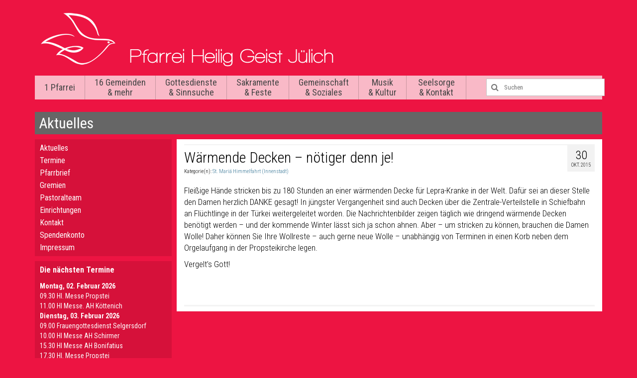

--- FILE ---
content_type: text/html; charset=UTF-8
request_url: https://www.heilig-geist-juelich.de/2015/waermende-decken-noetiger-denn-je/
body_size: 12995
content:
<!DOCTYPE html>
<!--[if lt IE 7]>      <html class="no-js lt-ie9 lt-ie8 lt-ie7" lang="de"> <![endif]-->
<!--[if IE 7]>         <html class="no-js lt-ie9 lt-ie8" lang="de"> <![endif]-->
<!--[if IE 8]>         <html class="no-js lt-ie9" lang="de"> <![endif]-->
<!--[if gt IE 8]><!--> <html class="no-js" lang="de"> <!--<![endif]-->
<head>
  <meta charset="utf-8">
    <title>Wärmende Decken – nötiger denn je! | Pfarrei Heilig Geist Jülich</title>
  <meta name="viewport" content="width=device-width, initial-scale=1.0">
  <link rel="shortcut icon" href="https://www.heilig-geist-juelich.de/wp-content/themes/hlgjuelich/favicon.ico" />
    <meta name='robots' content='max-image-preview:large' />
	<style>img:is([sizes="auto" i], [sizes^="auto," i]) { contain-intrinsic-size: 3000px 1500px }</style>
	<link rel='dns-prefetch' href='//fonts.googleapis.com' />
<link rel="alternate" type="application/rss+xml" title="Pfarrei Heilig Geist Jülich &raquo; Feed" href="https://www.heilig-geist-juelich.de/feed/" />
<link rel="alternate" type="application/rss+xml" title="Pfarrei Heilig Geist Jülich &raquo; Kommentar-Feed" href="https://www.heilig-geist-juelich.de/comments/feed/" />
<script type="text/javascript">
/* <![CDATA[ */
window._wpemojiSettings = {"baseUrl":"https:\/\/s.w.org\/images\/core\/emoji\/16.0.1\/72x72\/","ext":".png","svgUrl":"https:\/\/s.w.org\/images\/core\/emoji\/16.0.1\/svg\/","svgExt":".svg","source":{"concatemoji":"https:\/\/www.heilig-geist-juelich.de\/wp-includes\/js\/wp-emoji-release.min.js?ver=6.8.3"}};
/*! This file is auto-generated */
!function(s,n){var o,i,e;function c(e){try{var t={supportTests:e,timestamp:(new Date).valueOf()};sessionStorage.setItem(o,JSON.stringify(t))}catch(e){}}function p(e,t,n){e.clearRect(0,0,e.canvas.width,e.canvas.height),e.fillText(t,0,0);var t=new Uint32Array(e.getImageData(0,0,e.canvas.width,e.canvas.height).data),a=(e.clearRect(0,0,e.canvas.width,e.canvas.height),e.fillText(n,0,0),new Uint32Array(e.getImageData(0,0,e.canvas.width,e.canvas.height).data));return t.every(function(e,t){return e===a[t]})}function u(e,t){e.clearRect(0,0,e.canvas.width,e.canvas.height),e.fillText(t,0,0);for(var n=e.getImageData(16,16,1,1),a=0;a<n.data.length;a++)if(0!==n.data[a])return!1;return!0}function f(e,t,n,a){switch(t){case"flag":return n(e,"\ud83c\udff3\ufe0f\u200d\u26a7\ufe0f","\ud83c\udff3\ufe0f\u200b\u26a7\ufe0f")?!1:!n(e,"\ud83c\udde8\ud83c\uddf6","\ud83c\udde8\u200b\ud83c\uddf6")&&!n(e,"\ud83c\udff4\udb40\udc67\udb40\udc62\udb40\udc65\udb40\udc6e\udb40\udc67\udb40\udc7f","\ud83c\udff4\u200b\udb40\udc67\u200b\udb40\udc62\u200b\udb40\udc65\u200b\udb40\udc6e\u200b\udb40\udc67\u200b\udb40\udc7f");case"emoji":return!a(e,"\ud83e\udedf")}return!1}function g(e,t,n,a){var r="undefined"!=typeof WorkerGlobalScope&&self instanceof WorkerGlobalScope?new OffscreenCanvas(300,150):s.createElement("canvas"),o=r.getContext("2d",{willReadFrequently:!0}),i=(o.textBaseline="top",o.font="600 32px Arial",{});return e.forEach(function(e){i[e]=t(o,e,n,a)}),i}function t(e){var t=s.createElement("script");t.src=e,t.defer=!0,s.head.appendChild(t)}"undefined"!=typeof Promise&&(o="wpEmojiSettingsSupports",i=["flag","emoji"],n.supports={everything:!0,everythingExceptFlag:!0},e=new Promise(function(e){s.addEventListener("DOMContentLoaded",e,{once:!0})}),new Promise(function(t){var n=function(){try{var e=JSON.parse(sessionStorage.getItem(o));if("object"==typeof e&&"number"==typeof e.timestamp&&(new Date).valueOf()<e.timestamp+604800&&"object"==typeof e.supportTests)return e.supportTests}catch(e){}return null}();if(!n){if("undefined"!=typeof Worker&&"undefined"!=typeof OffscreenCanvas&&"undefined"!=typeof URL&&URL.createObjectURL&&"undefined"!=typeof Blob)try{var e="postMessage("+g.toString()+"("+[JSON.stringify(i),f.toString(),p.toString(),u.toString()].join(",")+"));",a=new Blob([e],{type:"text/javascript"}),r=new Worker(URL.createObjectURL(a),{name:"wpTestEmojiSupports"});return void(r.onmessage=function(e){c(n=e.data),r.terminate(),t(n)})}catch(e){}c(n=g(i,f,p,u))}t(n)}).then(function(e){for(var t in e)n.supports[t]=e[t],n.supports.everything=n.supports.everything&&n.supports[t],"flag"!==t&&(n.supports.everythingExceptFlag=n.supports.everythingExceptFlag&&n.supports[t]);n.supports.everythingExceptFlag=n.supports.everythingExceptFlag&&!n.supports.flag,n.DOMReady=!1,n.readyCallback=function(){n.DOMReady=!0}}).then(function(){return e}).then(function(){var e;n.supports.everything||(n.readyCallback(),(e=n.source||{}).concatemoji?t(e.concatemoji):e.wpemoji&&e.twemoji&&(t(e.twemoji),t(e.wpemoji)))}))}((window,document),window._wpemojiSettings);
/* ]]> */
</script>
<link rel='stylesheet' id='wp-publication-archive-frontend-css' href='https://www.heilig-geist-juelich.de/wp-content/plugins/wp-publication-archive/includes/front-end.css?ver=3' type='text/css' media='all' />
<style id='wp-emoji-styles-inline-css' type='text/css'>

	img.wp-smiley, img.emoji {
		display: inline !important;
		border: none !important;
		box-shadow: none !important;
		height: 1em !important;
		width: 1em !important;
		margin: 0 0.07em !important;
		vertical-align: -0.1em !important;
		background: none !important;
		padding: 0 !important;
	}
</style>
<link rel='stylesheet' id='wp-block-library-css' href='https://www.heilig-geist-juelich.de/wp-includes/css/dist/block-library/style.min.css?ver=6.8.3' type='text/css' media='all' />
<style id='classic-theme-styles-inline-css' type='text/css'>
/*! This file is auto-generated */
.wp-block-button__link{color:#fff;background-color:#32373c;border-radius:9999px;box-shadow:none;text-decoration:none;padding:calc(.667em + 2px) calc(1.333em + 2px);font-size:1.125em}.wp-block-file__button{background:#32373c;color:#fff;text-decoration:none}
</style>
<style id='global-styles-inline-css' type='text/css'>
:root{--wp--preset--aspect-ratio--square: 1;--wp--preset--aspect-ratio--4-3: 4/3;--wp--preset--aspect-ratio--3-4: 3/4;--wp--preset--aspect-ratio--3-2: 3/2;--wp--preset--aspect-ratio--2-3: 2/3;--wp--preset--aspect-ratio--16-9: 16/9;--wp--preset--aspect-ratio--9-16: 9/16;--wp--preset--color--black: #000000;--wp--preset--color--cyan-bluish-gray: #abb8c3;--wp--preset--color--white: #ffffff;--wp--preset--color--pale-pink: #f78da7;--wp--preset--color--vivid-red: #cf2e2e;--wp--preset--color--luminous-vivid-orange: #ff6900;--wp--preset--color--luminous-vivid-amber: #fcb900;--wp--preset--color--light-green-cyan: #7bdcb5;--wp--preset--color--vivid-green-cyan: #00d084;--wp--preset--color--pale-cyan-blue: #8ed1fc;--wp--preset--color--vivid-cyan-blue: #0693e3;--wp--preset--color--vivid-purple: #9b51e0;--wp--preset--gradient--vivid-cyan-blue-to-vivid-purple: linear-gradient(135deg,rgba(6,147,227,1) 0%,rgb(155,81,224) 100%);--wp--preset--gradient--light-green-cyan-to-vivid-green-cyan: linear-gradient(135deg,rgb(122,220,180) 0%,rgb(0,208,130) 100%);--wp--preset--gradient--luminous-vivid-amber-to-luminous-vivid-orange: linear-gradient(135deg,rgba(252,185,0,1) 0%,rgba(255,105,0,1) 100%);--wp--preset--gradient--luminous-vivid-orange-to-vivid-red: linear-gradient(135deg,rgba(255,105,0,1) 0%,rgb(207,46,46) 100%);--wp--preset--gradient--very-light-gray-to-cyan-bluish-gray: linear-gradient(135deg,rgb(238,238,238) 0%,rgb(169,184,195) 100%);--wp--preset--gradient--cool-to-warm-spectrum: linear-gradient(135deg,rgb(74,234,220) 0%,rgb(151,120,209) 20%,rgb(207,42,186) 40%,rgb(238,44,130) 60%,rgb(251,105,98) 80%,rgb(254,248,76) 100%);--wp--preset--gradient--blush-light-purple: linear-gradient(135deg,rgb(255,206,236) 0%,rgb(152,150,240) 100%);--wp--preset--gradient--blush-bordeaux: linear-gradient(135deg,rgb(254,205,165) 0%,rgb(254,45,45) 50%,rgb(107,0,62) 100%);--wp--preset--gradient--luminous-dusk: linear-gradient(135deg,rgb(255,203,112) 0%,rgb(199,81,192) 50%,rgb(65,88,208) 100%);--wp--preset--gradient--pale-ocean: linear-gradient(135deg,rgb(255,245,203) 0%,rgb(182,227,212) 50%,rgb(51,167,181) 100%);--wp--preset--gradient--electric-grass: linear-gradient(135deg,rgb(202,248,128) 0%,rgb(113,206,126) 100%);--wp--preset--gradient--midnight: linear-gradient(135deg,rgb(2,3,129) 0%,rgb(40,116,252) 100%);--wp--preset--font-size--small: 13px;--wp--preset--font-size--medium: 20px;--wp--preset--font-size--large: 36px;--wp--preset--font-size--x-large: 42px;--wp--preset--spacing--20: 0.44rem;--wp--preset--spacing--30: 0.67rem;--wp--preset--spacing--40: 1rem;--wp--preset--spacing--50: 1.5rem;--wp--preset--spacing--60: 2.25rem;--wp--preset--spacing--70: 3.38rem;--wp--preset--spacing--80: 5.06rem;--wp--preset--shadow--natural: 6px 6px 9px rgba(0, 0, 0, 0.2);--wp--preset--shadow--deep: 12px 12px 50px rgba(0, 0, 0, 0.4);--wp--preset--shadow--sharp: 6px 6px 0px rgba(0, 0, 0, 0.2);--wp--preset--shadow--outlined: 6px 6px 0px -3px rgba(255, 255, 255, 1), 6px 6px rgba(0, 0, 0, 1);--wp--preset--shadow--crisp: 6px 6px 0px rgba(0, 0, 0, 1);}:where(.is-layout-flex){gap: 0.5em;}:where(.is-layout-grid){gap: 0.5em;}body .is-layout-flex{display: flex;}.is-layout-flex{flex-wrap: wrap;align-items: center;}.is-layout-flex > :is(*, div){margin: 0;}body .is-layout-grid{display: grid;}.is-layout-grid > :is(*, div){margin: 0;}:where(.wp-block-columns.is-layout-flex){gap: 2em;}:where(.wp-block-columns.is-layout-grid){gap: 2em;}:where(.wp-block-post-template.is-layout-flex){gap: 1.25em;}:where(.wp-block-post-template.is-layout-grid){gap: 1.25em;}.has-black-color{color: var(--wp--preset--color--black) !important;}.has-cyan-bluish-gray-color{color: var(--wp--preset--color--cyan-bluish-gray) !important;}.has-white-color{color: var(--wp--preset--color--white) !important;}.has-pale-pink-color{color: var(--wp--preset--color--pale-pink) !important;}.has-vivid-red-color{color: var(--wp--preset--color--vivid-red) !important;}.has-luminous-vivid-orange-color{color: var(--wp--preset--color--luminous-vivid-orange) !important;}.has-luminous-vivid-amber-color{color: var(--wp--preset--color--luminous-vivid-amber) !important;}.has-light-green-cyan-color{color: var(--wp--preset--color--light-green-cyan) !important;}.has-vivid-green-cyan-color{color: var(--wp--preset--color--vivid-green-cyan) !important;}.has-pale-cyan-blue-color{color: var(--wp--preset--color--pale-cyan-blue) !important;}.has-vivid-cyan-blue-color{color: var(--wp--preset--color--vivid-cyan-blue) !important;}.has-vivid-purple-color{color: var(--wp--preset--color--vivid-purple) !important;}.has-black-background-color{background-color: var(--wp--preset--color--black) !important;}.has-cyan-bluish-gray-background-color{background-color: var(--wp--preset--color--cyan-bluish-gray) !important;}.has-white-background-color{background-color: var(--wp--preset--color--white) !important;}.has-pale-pink-background-color{background-color: var(--wp--preset--color--pale-pink) !important;}.has-vivid-red-background-color{background-color: var(--wp--preset--color--vivid-red) !important;}.has-luminous-vivid-orange-background-color{background-color: var(--wp--preset--color--luminous-vivid-orange) !important;}.has-luminous-vivid-amber-background-color{background-color: var(--wp--preset--color--luminous-vivid-amber) !important;}.has-light-green-cyan-background-color{background-color: var(--wp--preset--color--light-green-cyan) !important;}.has-vivid-green-cyan-background-color{background-color: var(--wp--preset--color--vivid-green-cyan) !important;}.has-pale-cyan-blue-background-color{background-color: var(--wp--preset--color--pale-cyan-blue) !important;}.has-vivid-cyan-blue-background-color{background-color: var(--wp--preset--color--vivid-cyan-blue) !important;}.has-vivid-purple-background-color{background-color: var(--wp--preset--color--vivid-purple) !important;}.has-black-border-color{border-color: var(--wp--preset--color--black) !important;}.has-cyan-bluish-gray-border-color{border-color: var(--wp--preset--color--cyan-bluish-gray) !important;}.has-white-border-color{border-color: var(--wp--preset--color--white) !important;}.has-pale-pink-border-color{border-color: var(--wp--preset--color--pale-pink) !important;}.has-vivid-red-border-color{border-color: var(--wp--preset--color--vivid-red) !important;}.has-luminous-vivid-orange-border-color{border-color: var(--wp--preset--color--luminous-vivid-orange) !important;}.has-luminous-vivid-amber-border-color{border-color: var(--wp--preset--color--luminous-vivid-amber) !important;}.has-light-green-cyan-border-color{border-color: var(--wp--preset--color--light-green-cyan) !important;}.has-vivid-green-cyan-border-color{border-color: var(--wp--preset--color--vivid-green-cyan) !important;}.has-pale-cyan-blue-border-color{border-color: var(--wp--preset--color--pale-cyan-blue) !important;}.has-vivid-cyan-blue-border-color{border-color: var(--wp--preset--color--vivid-cyan-blue) !important;}.has-vivid-purple-border-color{border-color: var(--wp--preset--color--vivid-purple) !important;}.has-vivid-cyan-blue-to-vivid-purple-gradient-background{background: var(--wp--preset--gradient--vivid-cyan-blue-to-vivid-purple) !important;}.has-light-green-cyan-to-vivid-green-cyan-gradient-background{background: var(--wp--preset--gradient--light-green-cyan-to-vivid-green-cyan) !important;}.has-luminous-vivid-amber-to-luminous-vivid-orange-gradient-background{background: var(--wp--preset--gradient--luminous-vivid-amber-to-luminous-vivid-orange) !important;}.has-luminous-vivid-orange-to-vivid-red-gradient-background{background: var(--wp--preset--gradient--luminous-vivid-orange-to-vivid-red) !important;}.has-very-light-gray-to-cyan-bluish-gray-gradient-background{background: var(--wp--preset--gradient--very-light-gray-to-cyan-bluish-gray) !important;}.has-cool-to-warm-spectrum-gradient-background{background: var(--wp--preset--gradient--cool-to-warm-spectrum) !important;}.has-blush-light-purple-gradient-background{background: var(--wp--preset--gradient--blush-light-purple) !important;}.has-blush-bordeaux-gradient-background{background: var(--wp--preset--gradient--blush-bordeaux) !important;}.has-luminous-dusk-gradient-background{background: var(--wp--preset--gradient--luminous-dusk) !important;}.has-pale-ocean-gradient-background{background: var(--wp--preset--gradient--pale-ocean) !important;}.has-electric-grass-gradient-background{background: var(--wp--preset--gradient--electric-grass) !important;}.has-midnight-gradient-background{background: var(--wp--preset--gradient--midnight) !important;}.has-small-font-size{font-size: var(--wp--preset--font-size--small) !important;}.has-medium-font-size{font-size: var(--wp--preset--font-size--medium) !important;}.has-large-font-size{font-size: var(--wp--preset--font-size--large) !important;}.has-x-large-font-size{font-size: var(--wp--preset--font-size--x-large) !important;}
:where(.wp-block-post-template.is-layout-flex){gap: 1.25em;}:where(.wp-block-post-template.is-layout-grid){gap: 1.25em;}
:where(.wp-block-columns.is-layout-flex){gap: 2em;}:where(.wp-block-columns.is-layout-grid){gap: 2em;}
:root :where(.wp-block-pullquote){font-size: 1.5em;line-height: 1.6;}
</style>
<link rel='stylesheet' id='video-embed-privacy-css' href='https://www.heilig-geist-juelich.de/wp-content/plugins/video-embed-privacy/video-embed-privacy.css?ver=6.8.3' type='text/css' media='all' />
<link rel='stylesheet' id='tablepress-default-css' href='https://www.heilig-geist-juelich.de/wp-content/plugins/tablepress/css/build/default.css?ver=3.2.6' type='text/css' media='all' />
<link rel='stylesheet' id='kadence_theme-css' href='https://www.heilig-geist-juelich.de/wp-content/themes/virtue/assets/css/virtue.css?ver=254' type='text/css' media='all' />
<link rel='stylesheet' id='virtue_skin-css' href='https://www.heilig-geist-juelich.de/wp-content/themes/virtue/assets/css/skins/default.css' type='text/css' media='all' />
<link rel='stylesheet' id='roots_child-css' href='https://www.heilig-geist-juelich.de/wp-content/themes/hlgjuelich/style.css' type='text/css' media='all' />
<link rel='stylesheet' id='redux-google-fonts-virtue-css' href='https://fonts.googleapis.com/css?family=Pacifico%3A400%7CLato%3A400%2C700%7CVerdana%3A400%7CRoboto+Condensed%3A400&#038;subset=latin&#038;ver=1698744886' type='text/css' media='all' />
<script type="text/javascript" src="https://www.heilig-geist-juelich.de/wp-content/plugins/filtered-gcal/toggle.js?ver=1.0" id="gcal_filtered_js-js"></script>
<script type="text/javascript" src="https://www.heilig-geist-juelich.de/wp-includes/js/jquery/jquery.min.js?ver=3.7.1" id="jquery-core-js"></script>
<script type="text/javascript" src="https://www.heilig-geist-juelich.de/wp-includes/js/jquery/jquery-migrate.min.js?ver=3.4.1" id="jquery-migrate-js"></script>
<script type="text/javascript" src="https://www.heilig-geist-juelich.de/wp-content/themes/virtue/assets/js/vendor/modernizr.min.js" id="modernizr-js"></script>
<link rel="https://api.w.org/" href="https://www.heilig-geist-juelich.de/wp-json/" /><link rel="alternate" title="JSON" type="application/json" href="https://www.heilig-geist-juelich.de/wp-json/wp/v2/posts/5267" /><link rel="EditURI" type="application/rsd+xml" title="RSD" href="https://www.heilig-geist-juelich.de/xmlrpc.php?rsd" />
<meta name="generator" content="WordPress 6.8.3" />
<link rel="canonical" href="https://www.heilig-geist-juelich.de/2015/waermende-decken-noetiger-denn-je/" />
<link rel='shortlink' href='https://www.heilig-geist-juelich.de/?p=5267' />
<link rel="alternate" title="oEmbed (JSON)" type="application/json+oembed" href="https://www.heilig-geist-juelich.de/wp-json/oembed/1.0/embed?url=https%3A%2F%2Fwww.heilig-geist-juelich.de%2F2015%2Fwaermende-decken-noetiger-denn-je%2F" />
<link rel="alternate" title="oEmbed (XML)" type="text/xml+oembed" href="https://www.heilig-geist-juelich.de/wp-json/oembed/1.0/embed?url=https%3A%2F%2Fwww.heilig-geist-juelich.de%2F2015%2Fwaermende-decken-noetiger-denn-je%2F&#038;format=xml" />
<style type="text/css">#logo {padding-top:25px;}#logo {padding-bottom:10px;}#logo {margin-left:0px;}#logo {margin-right:0px;}#nav-main {margin-top:40px;}#nav-main {margin-bottom:10px;}.headerfont, .tp-caption {font-family:Lato;} 
  .topbarmenu ul li {font-family:Roboto Condensed;}
  #kadbreadcrumbs {font-family:Verdana;}.product_item .product_details h5 {text-transform: none;}@media (max-width: 979px) {.nav-trigger .nav-trigger-case {position: static; display: block; width: 100%;}} @media (-webkit-min-device-pixel-ratio: 2), (min-resolution: 192dpi) {#logo .kad-standard-logo {display: none;} #logo .kad-retina-logo {display: block;}}.product_item .product_details h5 {min-height:40px;}</style><!--[if lt IE 9]>
<script src="https://www.heilig-geist-juelich.de/wp-content/themes/virtue/assets/js/vendor/respond.min.js"></script>
<![endif]-->
<style type="text/css" title="dynamic-css" class="options-output">header #logo a.brand,.logofont{font-family:Pacifico;line-height:40px;font-weight:400;font-style:normal;font-size:32px;}.kad_tagline{font-family:Lato;line-height:20px;font-weight:400;font-style:normal;color:#444444;font-size:14px;}.product_item .product_details h5{font-family:Lato;line-height:20px;font-weight:700;font-style:normal;font-size:16px;}h1{font-family:Lato;line-height:40px;font-weight:400;font-style:normal;font-size:38px;}h2{font-family:Lato;line-height:40px;font-weight:normal;font-style:normal;font-size:32px;}h3{font-family:Lato;line-height:40px;font-weight:400;font-style:normal;font-size:28px;}h4{font-family:Lato;line-height:40px;font-weight:400;font-style:normal;font-size:24px;}h5{font-family:Lato;line-height:24px;font-weight:700;font-style:normal;font-size:18px;}body{font-family:Verdana;line-height:20px;font-weight:400;font-style:normal;font-size:14px;}#nav-main ul.sf-menu a{font-family:"Roboto Condensed";line-height:20px;font-weight:400;font-style:normal;font-size:18px;}#nav-second ul.sf-menu a{font-family:Lato;line-height:22px;font-weight:400;font-style:normal;font-size:18px;}.kad-nav-inner .kad-mnav, .kad-mobile-nav .kad-nav-inner li a,.nav-trigger-case{font-family:Lato;line-height:20px;font-weight:400;font-style:normal;font-size:16px;}</style></head>
<body class="wp-singular post-template-default single single-post postid-5267 single-format-standard wp-theme-virtue wp-child-theme-hlgjuelich metaslider-plugin wide waermende-decken-noetiger-denn-je">
    <!--[if lt IE 9]>
      <script src="https://www.heilig-geist-juelich.de/wp-content/themes/virtue/assets/js/vendor/respond.min.js"></script>
    <![endif]-->
<div id="wrapper" class="container">
  <!--[if lt IE 8]><div class="alert">Your browser is <em>ancient!</em> <a href="http://browsehappy.com/">Upgrade to a different browser</a> or <a href="http://www.google.com/chromeframe/?redirect=true">install Google Chrome Frame</a> to experience this site.</div><![endif]-->

  <div id="kt-skip-link"><a href="#content">Skip to Main Content</a></div><header class="banner headerclass" role="banner">



  <div class="container">

    <div class="row">

          <div class="col-md-12  clearfix kad-header-left">

            <div id="logo" class="logocase">

              <a class="brand logofont" href="https://www.heilig-geist-juelich.de/">

                       <div id="thelogo"><img src="https://www.heilig-geist-juelich.de/wp-content/uploads/2014/07/logo.png" alt="Pfarrei Heilig Geist Jülich" class="kad-standard-logo" />

                          <img src="https://www.heilig-geist-juelich.de/wp-content/uploads/2014/07/logo-retina.png" class="kad-retina-logo" style="max-height:107px" /> 
                        </div> 
                        </a>

               <p class="kad_tagline belowlogo-text"></p> 
           </div> <!-- Close #logo -->

       </div><!-- close logo span -->



       <div class="col-md-12 kad-header-right">

         <nav id="nav-main" class="clearfix" role="navigation">

         <!-- <ul id="menu-hauptmenue" class="sf-menu"> -->

          
           <ul id="menu-hauptmenue" class="sf-menu">

           <li class="page_item page-item-2 page_item_has_children"><a href="https://www.heilig-geist-juelich.de/die-pfarrei-heilig-geist/">1 Pfarrei</a>
<ul class='children'>
	<li class="page_item page-item-135 current_page_parent"><a href="https://www.heilig-geist-juelich.de/die-pfarrei-heilig-geist/aktuelles/">Aktuelles</a></li>
	<li class="page_item page-item-138"><a href="https://www.heilig-geist-juelich.de/die-pfarrei-heilig-geist/termine/">Termine</a></li>
	<li class="page_item page-item-262"><a href="https://www.heilig-geist-juelich.de/die-pfarrei-heilig-geist/pfarrbrief/">Pfarrbrief</a></li>
	<li class="page_item page-item-151 page_item_has_children"><a href="https://www.heilig-geist-juelich.de/die-pfarrei-heilig-geist/gremien/">Gremien</a>
	<ul class='children'>
		<li class="page_item page-item-3622"><a href="https://www.heilig-geist-juelich.de/die-pfarrei-heilig-geist/gremien/rat-der-gemeinschaft-der-gemeinden/">Rat der Gemeinschaft der Gemeinden</a></li>
		<li class="page_item page-item-3627"><a href="https://www.heilig-geist-juelich.de/die-pfarrei-heilig-geist/gremien/kirchenvorstand/">Kirchenvorstand</a></li>
		<li class="page_item page-item-3631"><a href="https://www.heilig-geist-juelich.de/die-pfarrei-heilig-geist/gremien/gemeinderaete/">Gemeinderäte</a></li>
	</ul>
</li>
	<li class="page_item page-item-669"><a href="https://www.heilig-geist-juelich.de/die-pfarrei-heilig-geist/pastoralteam/">Pastoralteam</a></li>
	<li class="page_item page-item-742 page_item_has_children"><a href="https://www.heilig-geist-juelich.de/die-pfarrei-heilig-geist/einrichtungen/">Einrichtungen</a>
	<ul class='children'>
		<li class="page_item page-item-744"><a href="https://www.heilig-geist-juelich.de/die-pfarrei-heilig-geist/einrichtungen/koeb/">KÖB &#8211; Kath. Öffentliche Bücherei</a></li>
		<li class="page_item page-item-746"><a href="https://www.heilig-geist-juelich.de/die-pfarrei-heilig-geist/einrichtungen/kot/">KOT &#8211; Jugendtreff Roncalli-Haus</a></li>
		<li class="page_item page-item-748"><a href="https://www.heilig-geist-juelich.de/die-pfarrei-heilig-geist/einrichtungen/kitas/">Kitas &#8211; Kath. Kindertagesstätten</a></li>
	</ul>
</li>
	<li class="page_item page-item-154"><a href="https://www.heilig-geist-juelich.de/die-pfarrei-heilig-geist/kontakt/">Kontakt</a></li>
	<li class="page_item page-item-6032"><a href="https://www.heilig-geist-juelich.de/die-pfarrei-heilig-geist/spendenkon/">Spendenkonto</a></li>
	<li class="page_item page-item-198"><a href="https://www.heilig-geist-juelich.de/die-pfarrei-heilig-geist/impressum/">Impressum</a></li>
</ul>
</li>
<li class="page_item page-item-6 page_item_has_children"><a href="https://www.heilig-geist-juelich.de/16-gemeinden/">16 Gemeinden &#038; mehr</a>
<ul class='children'>
	<li class="page_item page-item-17250"><a href="https://www.heilig-geist-juelich.de/16-gemeinden/themenzentren/">Themenzentren</a></li>
	<li class="page_item page-item-16911 page_item_has_children"><a href="https://www.heilig-geist-juelich.de/16-gemeinden/jugendkirche-3-9zig/">Jugendkirche 3.9zig</a>
	<ul class='children'>
		<li class="page_item page-item-17120"><a href="https://www.heilig-geist-juelich.de/16-gemeinden/jugendkirche-3-9zig/entwicklungen-seit-2015/">Entwicklungen seit 2015</a></li>
		<li class="page_item page-item-16923"><a href="https://www.heilig-geist-juelich.de/16-gemeinden/jugendkirche-3-9zig/kontakt/">Kontakt</a></li>
	</ul>
</li>
	<li class="page_item page-item-3405"><a href="https://www.heilig-geist-juelich.de/16-gemeinden/seelsorgebereich-nordost/">Seelsorgebereich Nordost</a></li>
	<li class="page_item page-item-73 page_item_has_children"><a href="https://www.heilig-geist-juelich.de/16-gemeinden/st-agatha-juelich-mersch-2/">St. Agatha (Mersch/Pattern)</a>
	<ul class='children'>
		<li class="page_item page-item-1259"><a href="https://www.heilig-geist-juelich.de/16-gemeinden/st-agatha-juelich-mersch-2/kontakt/">Kontakt</a></li>
	</ul>
</li>
	<li class="page_item page-item-83 page_item_has_children"><a href="https://www.heilig-geist-juelich.de/16-gemeinden/st-hubertus-juelich-welldorf/">St. Hubertus (Welldorf)</a>
	<ul class='children'>
		<li class="page_item page-item-1262"><a href="https://www.heilig-geist-juelich.de/16-gemeinden/st-hubertus-juelich-welldorf/kontakt/">Kontakt</a></li>
	</ul>
</li>
	<li class="page_item page-item-93 page_item_has_children"><a href="https://www.heilig-geist-juelich.de/16-gemeinden/st-martinus-juelich-stetternich/">St. Martinus (Stetternich)</a>
	<ul class='children'>
		<li class="page_item page-item-16531"><a href="https://www.heilig-geist-juelich.de/16-gemeinden/st-martinus-juelich-stetternich/gemeinderat/">Gemeinderat</a></li>
		<li class="page_item page-item-16527"><a href="https://www.heilig-geist-juelich.de/16-gemeinden/st-martinus-juelich-stetternich/gottesdienste/">Gottesdienste</a></li>
		<li class="page_item page-item-16533"><a href="https://www.heilig-geist-juelich.de/16-gemeinden/st-martinus-juelich-stetternich/liturgieausschuss/">Liturgieausschuss</a></li>
		<li class="page_item page-item-16537 page_item_has_children"><a href="https://www.heilig-geist-juelich.de/16-gemeinden/st-martinus-juelich-stetternich/gemeindeleben/">Gemeindeleben</a>
		<ul class='children'>
			<li class="page_item page-item-16539"><a href="https://www.heilig-geist-juelich.de/16-gemeinden/st-martinus-juelich-stetternich/gemeindeleben/st-sebastianus-bruderschaft/">St. Sebastianus-Bruderschaft</a></li>
		</ul>
</li>
		<li class="page_item page-item-16545"><a href="https://www.heilig-geist-juelich.de/16-gemeinden/st-martinus-juelich-stetternich/kirchenchoere/">Kirchenchöre</a></li>
		<li class="page_item page-item-993"><a href="https://www.heilig-geist-juelich.de/16-gemeinden/st-martinus-juelich-stetternich/kontakt/">Kontakt</a></li>
	</ul>
</li>
	<li class="page_item page-item-99 page_item_has_children"><a href="https://www.heilig-geist-juelich.de/16-gemeinden/st-philippus-und-jakobus-juelich-guesten/">St. Philippus und Jakobus (Güsten)</a>
	<ul class='children'>
		<li class="page_item page-item-1265"><a href="https://www.heilig-geist-juelich.de/16-gemeinden/st-philippus-und-jakobus-juelich-guesten/kontakt/">Kontakt</a></li>
	</ul>
</li>
	<li class="page_item page-item-3407"><a href="https://www.heilig-geist-juelich.de/16-gemeinden/seelsorgebereich-innenstadt/">Seelsorgebereich Mitte</a></li>
	<li class="page_item page-item-77 page_item_has_children"><a href="https://www.heilig-geist-juelich.de/16-gemeinden/st-andreas-und-matthias-lich-steinstrass/">St. Andreas und Matthias (Lich-Steinstraß)</a>
	<ul class='children'>
		<li class="page_item page-item-168"><a href="https://www.heilig-geist-juelich.de/16-gemeinden/st-andreas-und-matthias-lich-steinstrass/kontakt/">Kontakt</a></li>
	</ul>
</li>
	<li class="page_item page-item-81 page_item_has_children"><a href="https://www.heilig-geist-juelich.de/16-gemeinden/st-franz-sales-juelich-innenstadt/">St. Franz Sales (Innenstadt)</a>
	<ul class='children'>
		<li class="page_item page-item-311"><a href="https://www.heilig-geist-juelich.de/16-gemeinden/st-franz-sales-juelich-innenstadt/ueber-uns/">Über uns</a></li>
		<li class="page_item page-item-310"><a href="https://www.heilig-geist-juelich.de/16-gemeinden/st-franz-sales-juelich-innenstadt/gottesdienste/">Gottesdienste</a></li>
		<li class="page_item page-item-309"><a href="https://www.heilig-geist-juelich.de/16-gemeinden/st-franz-sales-juelich-innenstadt/kinder-und-familien/">Kinder und Familien</a></li>
		<li class="page_item page-item-308"><a href="https://www.heilig-geist-juelich.de/16-gemeinden/st-franz-sales-juelich-innenstadt/jugendliche/">Jugendliche</a></li>
		<li class="page_item page-item-313"><a href="https://www.heilig-geist-juelich.de/16-gemeinden/st-franz-sales-juelich-innenstadt/soziales-und-ehrenamt/">Soziales &#038; Ehrenamt</a></li>
		<li class="page_item page-item-306"><a href="https://www.heilig-geist-juelich.de/16-gemeinden/st-franz-sales-juelich-innenstadt/kontakt/">Kontakt</a></li>
	</ul>
</li>
	<li class="page_item page-item-87 page_item_has_children"><a href="https://www.heilig-geist-juelich.de/16-gemeinden/st-mariae-himmelfahrt-juelich-innenstadt/">St. Mariä Himmelfahrt (Innenstadt)</a>
	<ul class='children'>
		<li class="page_item page-item-2641"><a href="https://www.heilig-geist-juelich.de/16-gemeinden/st-mariae-himmelfahrt-juelich-innenstadt/ueber-uns/">Über uns</a></li>
		<li class="page_item page-item-2968 page_item_has_children"><a href="https://www.heilig-geist-juelich.de/16-gemeinden/st-mariae-himmelfahrt-juelich-innenstadt/gottesdienste-und-sakramente/">Gottesdienste und Sakramente</a>
		<ul class='children'>
			<li class="page_item page-item-3463"><a href="https://www.heilig-geist-juelich.de/16-gemeinden/st-mariae-himmelfahrt-juelich-innenstadt/gottesdienste-und-sakramente/regelmaessige-gottesdiensttermine/">Regelmäßige Gottesdiensttermine</a></li>
			<li class="page_item page-item-3466"><a href="https://www.heilig-geist-juelich.de/16-gemeinden/st-mariae-himmelfahrt-juelich-innenstadt/gottesdienste-und-sakramente/infos-zu-sakramenten/">Infos zu Sakramenten</a></li>
		</ul>
</li>
		<li class="page_item page-item-2971 page_item_has_children"><a href="https://www.heilig-geist-juelich.de/16-gemeinden/st-mariae-himmelfahrt-juelich-innenstadt/kinder-und-familien/">Kinder und Familien</a>
		<ul class='children'>
			<li class="page_item page-item-3398"><a href="https://www.heilig-geist-juelich.de/16-gemeinden/st-mariae-himmelfahrt-juelich-innenstadt/kinder-und-familien/kinder-im-gottesdienst/">Kinder im Gottesdienst</a></li>
			<li class="page_item page-item-3400"><a href="https://www.heilig-geist-juelich.de/16-gemeinden/st-mariae-himmelfahrt-juelich-innenstadt/kinder-und-familien/kindergruppen/">Kindergruppen</a></li>
			<li class="page_item page-item-3474"><a href="https://www.heilig-geist-juelich.de/16-gemeinden/st-mariae-himmelfahrt-juelich-innenstadt/kinder-und-familien/familienaktivitaeten/">Familienaktivitäten</a></li>
		</ul>
</li>
		<li class="page_item page-item-3476"><a href="https://www.heilig-geist-juelich.de/16-gemeinden/st-mariae-himmelfahrt-juelich-innenstadt/kirchenmusik/">Kirchenmusik</a></li>
		<li class="page_item page-item-2906 page_item_has_children"><a href="https://www.heilig-geist-juelich.de/16-gemeinden/st-mariae-himmelfahrt-juelich-innenstadt/gemeinschaft-und-soziales/">Gemeinschaft und Soziales</a>
		<ul class='children'>
			<li class="page_item page-item-3515"><a href="https://www.heilig-geist-juelich.de/16-gemeinden/st-mariae-himmelfahrt-juelich-innenstadt/gemeinschaft-und-soziales/seniorentreff-offenes-singen/">Seniorentreff &#038; Offenes Singen</a></li>
			<li class="page_item page-item-3521"><a href="https://www.heilig-geist-juelich.de/16-gemeinden/st-mariae-himmelfahrt-juelich-innenstadt/gemeinschaft-und-soziales/st-an/">St. Antonii und St. Sebastiani Schützen</a></li>
			<li class="page_item page-item-3587"><a href="https://www.heilig-geist-juelich.de/16-gemeinden/st-mariae-himmelfahrt-juelich-innenstadt/gemeinschaft-und-soziales/heilig-abend-fuer-alleinstehende/">Heilig Abend für Alleinstehende</a></li>
			<li class="page_item page-item-3523"><a href="https://www.heilig-geist-juelich.de/16-gemeinden/st-mariae-himmelfahrt-juelich-innenstadt/gemeinschaft-und-soziales/soziale-aktivitaeten/">Soziale Aktivitäten</a></li>
		</ul>
</li>
		<li class="page_item page-item-1271"><a href="https://www.heilig-geist-juelich.de/16-gemeinden/st-mariae-himmelfahrt-juelich-innenstadt/kontakt/">Kontakt</a></li>
	</ul>
</li>
	<li class="page_item page-item-97 page_item_has_children"><a href="https://www.heilig-geist-juelich.de/16-gemeinden/st-philippus-und-jakobus-juelich-broich/">St. Philippus und Jakobus (Broich)</a>
	<ul class='children'>
		<li class="page_item page-item-1349"><a href="https://www.heilig-geist-juelich.de/16-gemeinden/st-philippus-und-jakobus-juelich-broich/ueber-uns/">Über uns</a></li>
		<li class="page_item page-item-1353"><a href="https://www.heilig-geist-juelich.de/16-gemeinden/st-philippus-und-jakobus-juelich-broich/lebendige-liturgie/">Lebendige Liturgie</a></li>
		<li class="page_item page-item-1351"><a href="https://www.heilig-geist-juelich.de/16-gemeinden/st-philippus-und-jakobus-juelich-broich/aktive-gruppen/">Aktive Gruppen</a></li>
		<li class="page_item page-item-1355"><a href="https://www.heilig-geist-juelich.de/16-gemeinden/st-philippus-und-jakobus-juelich-broich/gemeinderat/">Gemeinderat</a></li>
		<li class="page_item page-item-1274"><a href="https://www.heilig-geist-juelich.de/16-gemeinden/st-philippus-und-jakobus-juelich-broich/kontakt/">Kontakt</a></li>
	</ul>
</li>
	<li class="page_item page-item-101 page_item_has_children"><a href="https://www.heilig-geist-juelich.de/16-gemeinden/st-rochus-juelich-innenstadt/">St. Rochus (Innenstadt)</a>
	<ul class='children'>
		<li class="page_item page-item-1481"><a href="https://www.heilig-geist-juelich.de/16-gemeinden/st-rochus-juelich-innenstadt/ueber-uns/">Über uns</a></li>
		<li class="page_item page-item-1496 page_item_has_children"><a href="https://www.heilig-geist-juelich.de/16-gemeinden/st-rochus-juelich-innenstadt/spirituelle-angebote/">Spirituelle Angebote</a>
		<ul class='children'>
			<li class="page_item page-item-1492"><a href="https://www.heilig-geist-juelich.de/16-gemeinden/st-rochus-juelich-innenstadt/spirituelle-angebote/exerzitien-im-alltag/">Exerzitien im Alltag</a></li>
			<li class="page_item page-item-1503"><a href="https://www.heilig-geist-juelich.de/16-gemeinden/st-rochus-juelich-innenstadt/spirituelle-angebote/fusswallfahrt-nach-trier/">Fußwallfahrt nach Trier</a></li>
			<li class="page_item page-item-1505"><a href="https://www.heilig-geist-juelich.de/16-gemeinden/st-rochus-juelich-innenstadt/spirituelle-angebote/oekumenischer-kreuzweg-auf-die-sophienhoehe/">Ökumenischer Kreuzweg auf die Sophienhöhe</a></li>
		</ul>
</li>
		<li class="page_item page-item-1510"><a href="https://www.heilig-geist-juelich.de/16-gemeinden/st-rochus-juelich-innenstadt/musik-in-st-rochus/">Musik in St. Rochus</a></li>
		<li class="page_item page-item-1526 page_item_has_children"><a href="https://www.heilig-geist-juelich.de/16-gemeinden/st-rochus-juelich-innenstadt/einrichtungen-auf-dem-gebiet-von-st-rochus/">Einrichtungen</a>
		<ul class='children'>
			<li class="page_item page-item-1535"><a href="https://www.heilig-geist-juelich.de/16-gemeinden/st-rochus-juelich-innenstadt/einrichtungen-auf-dem-gebiet-von-st-rochus/kindertagesstaette-st-rochus/">Kindertagesstätte St. Rochus</a></li>
			<li class="page_item page-item-1550"><a href="https://www.heilig-geist-juelich.de/16-gemeinden/st-rochus-juelich-innenstadt/einrichtungen-auf-dem-gebiet-von-st-rochus/kindertageseinrichtung-auf-der-bastion/">Kindertageseinrichtung St. Jakobus Auf der Bastion</a></li>
			<li class="page_item page-item-1563"><a href="https://www.heilig-geist-juelich.de/16-gemeinden/st-rochus-juelich-innenstadt/einrichtungen-auf-dem-gebiet-von-st-rochus/alten-und-pflegezentrum-st-hildegard/">Alten- und Pflegezentrum St. Hildegard</a></li>
		</ul>
</li>
		<li class="page_item page-item-1572"><a href="https://www.heilig-geist-juelich.de/16-gemeinden/st-rochus-juelich-innenstadt/architektur-der-kirche-st-rochus/">Architektur der Kirche St. Rochus</a></li>
		<li class="page_item page-item-1268"><a href="https://www.heilig-geist-juelich.de/16-gemeinden/st-rochus-juelich-innenstadt/kontakt/">Kontakt</a></li>
	</ul>
</li>
	<li class="page_item page-item-3409"><a href="https://www.heilig-geist-juelich.de/16-gemeinden/seelsorgebereich-suedwest/">Seelsorgebereich Südwest</a></li>
	<li class="page_item page-item-71 page_item_has_children"><a href="https://www.heilig-geist-juelich.de/16-gemeinden/st-adelgundis-juelich-koslar-engelsdorf/">St. Adelgundis (Koslar/ Engelsdorf)</a>
	<ul class='children'>
		<li class="page_item page-item-949"><a href="https://www.heilig-geist-juelich.de/16-gemeinden/st-adelgundis-juelich-koslar-engelsdorf/ueber-uns/">Über uns</a></li>
		<li class="page_item page-item-961"><a href="https://www.heilig-geist-juelich.de/16-gemeinden/st-adelgundis-juelich-koslar-engelsdorf/gottesdienste-und-spirituelles/">Gottesdienste und Spirituelles</a></li>
		<li class="page_item page-item-964"><a href="https://www.heilig-geist-juelich.de/16-gemeinden/st-adelgundis-juelich-koslar-engelsdorf/kinder-und-familien/">Kinder und Familien</a></li>
		<li class="page_item page-item-2041 page_item_has_children"><a href="https://www.heilig-geist-juelich.de/16-gemeinden/st-adelgundis-juelich-koslar-engelsdorf/gruppen-und-soziales/">Gruppen und Soziales</a>
		<ul class='children'>
			<li class="page_item page-item-970"><a href="https://www.heilig-geist-juelich.de/16-gemeinden/st-adelgundis-juelich-koslar-engelsdorf/gruppen-und-soziales/gemeinderat/">Gemeinderat</a></li>
		</ul>
</li>
		<li class="page_item page-item-585"><a href="https://www.heilig-geist-juelich.de/16-gemeinden/st-adelgundis-juelich-koslar-engelsdorf/aktuelles/">Kontakt</a></li>
	</ul>
</li>
	<li class="page_item page-item-79 page_item_has_children"><a href="https://www.heilig-geist-juelich.de/16-gemeinden/st-barbara-inden-schophoven/">St. Barbara (Inden-Schophoven)</a>
	<ul class='children'>
		<li class="page_item page-item-1286"><a href="https://www.heilig-geist-juelich.de/16-gemeinden/st-barbara-inden-schophoven/kontakt/">Kontakt</a></li>
	</ul>
</li>
	<li class="page_item page-item-85 page_item_has_children"><a href="https://www.heilig-geist-juelich.de/16-gemeinden/st-josef-niederzier-krauthausen/">St. Josef (Niederzier-Krauthausen)</a>
	<ul class='children'>
		<li class="page_item page-item-343"><a href="https://www.heilig-geist-juelich.de/16-gemeinden/st-josef-niederzier-krauthausen/ueber-uns/">Über uns</a></li>
		<li class="page_item page-item-342"><a href="https://www.heilig-geist-juelich.de/16-gemeinden/st-josef-niederzier-krauthausen/gottesdienste/">Gottesdienste</a></li>
		<li class="page_item page-item-341"><a href="https://www.heilig-geist-juelich.de/16-gemeinden/st-josef-niederzier-krauthausen/kinder-und-familien/">Kinder und Familien</a></li>
		<li class="page_item page-item-340"><a href="https://www.heilig-geist-juelich.de/16-gemeinden/st-josef-niederzier-krauthausen/leben-in-der-gemeinde/">Leben in der Gemeinde</a></li>
		<li class="page_item page-item-338"><a href="https://www.heilig-geist-juelich.de/16-gemeinden/st-josef-niederzier-krauthausen/kontakt/">Kontakt</a></li>
	</ul>
</li>
	<li class="page_item page-item-89 page_item_has_children"><a href="https://www.heilig-geist-juelich.de/16-gemeinden/st-martinus-juelich-barmen-merzenhausen/">St. Martinus (Barmen/ Merzenhausen)</a>
	<ul class='children'>
		<li class="page_item page-item-392"><a href="https://www.heilig-geist-juelich.de/16-gemeinden/st-martinus-juelich-barmen-merzenhausen/ueber-uns/">Über uns</a></li>
		<li class="page_item page-item-394 page_item_has_children"><a href="https://www.heilig-geist-juelich.de/16-gemeinden/st-martinus-juelich-barmen-merzenhausen/gottesdienste-und-spirituelles/">Gottesdienste und Spirituelles</a>
		<ul class='children'>
			<li class="page_item page-item-400"><a href="https://www.heilig-geist-juelich.de/16-gemeinden/st-martinus-juelich-barmen-merzenhausen/gottesdienste-und-spirituelles/prozessionen/">Prozessionen</a></li>
		</ul>
</li>
		<li class="page_item page-item-402 page_item_has_children"><a href="https://www.heilig-geist-juelich.de/16-gemeinden/st-martinus-juelich-barmen-merzenhausen/kinder-und-familien/">Kinder und Familien</a>
		<ul class='children'>
			<li class="page_item page-item-406"><a href="https://www.heilig-geist-juelich.de/16-gemeinden/st-martinus-juelich-barmen-merzenhausen/kinder-und-familien/kindertageseinrichtung/">Kindertageseinrichtung</a></li>
			<li class="page_item page-item-408"><a href="https://www.heilig-geist-juelich.de/16-gemeinden/st-martinus-juelich-barmen-merzenhausen/kinder-und-familien/messdiener-sternsinger/">Messdiener/Sternsinger</a></li>
		</ul>
</li>
		<li class="page_item page-item-410 page_item_has_children"><a href="https://www.heilig-geist-juelich.de/16-gemeinden/st-martinus-juelich-barmen-merzenhausen/gruppen-und-soziales/">Gruppen und Soziales</a>
		<ul class='children'>
			<li class="page_item page-item-412"><a href="https://www.heilig-geist-juelich.de/16-gemeinden/st-martinus-juelich-barmen-merzenhausen/gruppen-und-soziales/frauengemeinschaft/">Frauengemeinschaft</a></li>
			<li class="page_item page-item-416"><a href="https://www.heilig-geist-juelich.de/16-gemeinden/st-martinus-juelich-barmen-merzenhausen/gruppen-und-soziales/senioren/">Senioren</a></li>
			<li class="page_item page-item-418"><a href="https://www.heilig-geist-juelich.de/16-gemeinden/st-martinus-juelich-barmen-merzenhausen/gruppen-und-soziales/gemeinderat/">Gemeinderat</a></li>
			<li class="page_item page-item-420"><a href="https://www.heilig-geist-juelich.de/16-gemeinden/st-martinus-juelich-barmen-merzenhausen/gruppen-und-soziales/schuetzen/">Schützen</a></li>
		</ul>
</li>
		<li class="page_item page-item-428"><a href="https://www.heilig-geist-juelich.de/16-gemeinden/st-martinus-juelich-barmen-merzenhausen/kontakt/">Kontakt</a></li>
	</ul>
</li>
	<li class="page_item page-item-91 page_item_has_children"><a href="https://www.heilig-geist-juelich.de/16-gemeinden/st-martinus-juelich-kirchberg/">St. Martinus (Kirchberg)</a>
	<ul class='children'>
		<li class="page_item page-item-1284"><a href="https://www.heilig-geist-juelich.de/16-gemeinden/st-martinus-juelich-kirchberg/kontakt/">Kontakt</a></li>
	</ul>
</li>
	<li class="page_item page-item-95 page_item_has_children"><a href="https://www.heilig-geist-juelich.de/16-gemeinden/hl-maurische-maertyrer-juelich-bourheim/">Hl. Maurische Märtyrer (Bourheim)</a>
	<ul class='children'>
		<li class="page_item page-item-1280"><a href="https://www.heilig-geist-juelich.de/16-gemeinden/hl-maurische-maertyrer-juelich-bourheim/kontakt/">Kontakt</a></li>
	</ul>
</li>
	<li class="page_item page-item-103 page_item_has_children"><a href="https://www.heilig-geist-juelich.de/16-gemeinden/st-stephanus-juelich-selgersdorf/">St. Stephanus (Selgersdorf)</a>
	<ul class='children'>
		<li class="page_item page-item-2464 page_item_has_children"><a href="https://www.heilig-geist-juelich.de/16-gemeinden/st-stephanus-juelich-selgersdorf/ueber-uns/">Über uns</a>
		<ul class='children'>
			<li class="page_item page-item-2477"><a href="https://www.heilig-geist-juelich.de/16-gemeinden/st-stephanus-juelich-selgersdorf/ueber-uns/gemeinderat/">Gemeinderat</a></li>
			<li class="page_item page-item-2489"><a href="https://www.heilig-geist-juelich.de/16-gemeinden/st-stephanus-juelich-selgersdorf/ueber-uns/frauenmessen/">Frauenmessen</a></li>
			<li class="page_item page-item-2501"><a href="https://www.heilig-geist-juelich.de/16-gemeinden/st-stephanus-juelich-selgersdorf/ueber-uns/wortgottesfeiern/">Wortgottesfeiern</a></li>
		</ul>
</li>
		<li class="page_item page-item-2507 page_item_has_children"><a href="https://www.heilig-geist-juelich.de/16-gemeinden/st-stephanus-juelich-selgersdorf/kirchenmusik/">Kirchenmusik</a>
		<ul class='children'>
			<li class="page_item page-item-2513"><a href="https://www.heilig-geist-juelich.de/16-gemeinden/st-stephanus-juelich-selgersdorf/kirchenmusik/kirchenraum-und-akustik/">Kirchenraum und Akustik</a></li>
			<li class="page_item page-item-2532"><a href="https://www.heilig-geist-juelich.de/16-gemeinden/st-stephanus-juelich-selgersdorf/kirchenmusik/konzerte/">Konzerte</a></li>
		</ul>
</li>
		<li class="page_item page-item-2538 page_item_has_children"><a href="https://www.heilig-geist-juelich.de/16-gemeinden/st-stephanus-juelich-selgersdorf/kinder-und-jugend/">Kinder und Jugend</a>
		<ul class='children'>
			<li class="page_item page-item-2574"><a href="https://www.heilig-geist-juelich.de/16-gemeinden/st-stephanus-juelich-selgersdorf/kinder-und-jugend/messdienergruppe/">Messdienergruppe</a></li>
		</ul>
</li>
		<li class="page_item page-item-2592 page_item_has_children"><a href="https://www.heilig-geist-juelich.de/16-gemeinden/st-stephanus-juelich-selgersdorf/kirchliche-gruppen/">Kirchliche Gruppen</a>
		<ul class='children'>
			<li class="page_item page-item-2694"><a href="https://www.heilig-geist-juelich.de/16-gemeinden/st-stephanus-juelich-selgersdorf/kirchliche-gruppen/gemeindecaritas/">Gemeindecaritas</a></li>
			<li class="page_item page-item-2745"><a href="https://www.heilig-geist-juelich.de/16-gemeinden/st-stephanus-juelich-selgersdorf/kirchliche-gruppen/missionsgruppe/">Missionsgruppe</a></li>
			<li class="page_item page-item-2794"><a href="https://www.heilig-geist-juelich.de/16-gemeinden/st-stephanus-juelich-selgersdorf/kirchliche-gruppen/senioren/">Senioren</a></li>
		</ul>
</li>
		<li class="page_item page-item-2854"><a href="https://www.heilig-geist-juelich.de/16-gemeinden/st-stephanus-juelich-selgersdorf/geschichte/">Geschichte</a></li>
		<li class="page_item page-item-1277"><a href="https://www.heilig-geist-juelich.de/16-gemeinden/st-stephanus-juelich-selgersdorf/kontakt/">Kontakt</a></li>
	</ul>
</li>
</ul>
</li>
<li class="page_item page-item-8 page_item_has_children"><a href="https://www.heilig-geist-juelich.de/gottesdienste-und-sinnsuche/">Gottesdienste &#038; Sinnsuche</a>
<ul class='children'>
	<li class="page_item page-item-1037"><a href="https://www.heilig-geist-juelich.de/gottesdienste-und-sinnsuche/an-sonntagen/">An Sonntagen</a></li>
	<li class="page_item page-item-9919"><a href="https://www.heilig-geist-juelich.de/gottesdienste-und-sinnsuche/neuer-sonntagabend-2/">Neuer Sonntagabend</a></li>
	<li class="page_item page-item-1044"><a href="https://www.heilig-geist-juelich.de/gottesdienste-und-sinnsuche/an-werktagen/">An Werktagen</a></li>
	<li class="page_item page-item-1050"><a href="https://www.heilig-geist-juelich.de/gottesdienste-und-sinnsuche/fuer-jugendliche/">Für Jugendliche</a></li>
	<li class="page_item page-item-1048"><a href="https://www.heilig-geist-juelich.de/gottesdienste-und-sinnsuche/fuer-kinder-und-familien/">Für Kinder und Familien</a></li>
	<li class="page_item page-item-1056"><a href="https://www.heilig-geist-juelich.de/gottesdienste-und-sinnsuche/fuer-senioren/">In Altenheimen</a></li>
	<li class="page_item page-item-1052"><a href="https://www.heilig-geist-juelich.de/gottesdienste-und-sinnsuche/fruehschichten/">Frühschichten</a></li>
	<li class="page_item page-item-1054"><a href="https://www.heilig-geist-juelich.de/gottesdienste-und-sinnsuche/exerzitien-im-alltag/">Exerzitien im Alltag</a></li>
	<li class="page_item page-item-1063"><a href="https://www.heilig-geist-juelich.de/gottesdienste-und-sinnsuche/wallfahrten-2/">Wallfahrten</a></li>
	<li class="page_item page-item-1067 page_item_has_children"><a href="https://www.heilig-geist-juelich.de/gottesdienste-und-sinnsuche/juelicher-pilgerweg/">Jülicher Pilgerweg</a>
	<ul class='children'>
		<li class="page_item page-item-21862"><a href="https://www.heilig-geist-juelich.de/gottesdienste-und-sinnsuche/juelicher-pilgerweg/aktuelles-vom-juelicher-pilgerweg/">Aktuelles vom Jülicher Pilgerweg</a></li>
		<li class="page_item page-item-21866 page_item_has_children"><a href="https://www.heilig-geist-juelich.de/gottesdienste-und-sinnsuche/juelicher-pilgerweg/pilgerstationen/">Pilgerstationen</a>
		<ul class='children'>
			<li class="page_item page-item-21880"><a href="https://www.heilig-geist-juelich.de/gottesdienste-und-sinnsuche/juelicher-pilgerweg/pilgerstationen/barmen/">Barmen</a></li>
			<li class="page_item page-item-21881"><a href="https://www.heilig-geist-juelich.de/gottesdienste-und-sinnsuche/juelicher-pilgerweg/pilgerstationen/bourheim/">Bourheim</a></li>
			<li class="page_item page-item-21882"><a href="https://www.heilig-geist-juelich.de/gottesdienste-und-sinnsuche/juelicher-pilgerweg/pilgerstationen/broich/">Broich</a></li>
			<li class="page_item page-item-21883"><a href="https://www.heilig-geist-juelich.de/gottesdienste-und-sinnsuche/juelicher-pilgerweg/pilgerstationen/guesten/">Güsten</a></li>
			<li class="page_item page-item-21884"><a href="https://www.heilig-geist-juelich.de/gottesdienste-und-sinnsuche/juelicher-pilgerweg/pilgerstationen/juelich-christuskirche/">Jülich, Christuskirche</a></li>
			<li class="page_item page-item-21885"><a href="https://www.heilig-geist-juelich.de/gottesdienste-und-sinnsuche/juelicher-pilgerweg/pilgerstationen/juelich-st-andreas-und-matthias/">Jülich, St. Andreas und Matthias</a></li>
			<li class="page_item page-item-21886"><a href="https://www.heilig-geist-juelich.de/gottesdienste-und-sinnsuche/juelicher-pilgerweg/pilgerstationen/juelich-propstei/">Jülich, Propstei</a></li>
			<li class="page_item page-item-21887"><a href="https://www.heilig-geist-juelich.de/gottesdienste-und-sinnsuche/juelicher-pilgerweg/pilgerstationen/juelich-rochus/">Jülich, Rochus</a></li>
			<li class="page_item page-item-21888"><a href="https://www.heilig-geist-juelich.de/gottesdienste-und-sinnsuche/juelicher-pilgerweg/pilgerstationen/juelich-sales/">Jülich, Sales</a></li>
			<li class="page_item page-item-21889"><a href="https://www.heilig-geist-juelich.de/gottesdienste-und-sinnsuche/juelicher-pilgerweg/pilgerstationen/kirchberg/">Kirchberg</a></li>
			<li class="page_item page-item-21890"><a href="https://www.heilig-geist-juelich.de/gottesdienste-und-sinnsuche/juelicher-pilgerweg/pilgerstationen/koslar/">Koslar</a></li>
			<li class="page_item page-item-21897"><a href="https://www.heilig-geist-juelich.de/gottesdienste-und-sinnsuche/juelicher-pilgerweg/pilgerstationen/krauthausen-st-josef/">Krauthausen, St. Josef</a></li>
			<li class="page_item page-item-21892"><a href="https://www.heilig-geist-juelich.de/gottesdienste-und-sinnsuche/juelicher-pilgerweg/pilgerstationen/mersch-pattern/">Mersch-Pattern</a></li>
			<li class="page_item page-item-21893"><a href="https://www.heilig-geist-juelich.de/gottesdienste-und-sinnsuche/juelicher-pilgerweg/pilgerstationen/schophoven/">Schophoven</a></li>
			<li class="page_item page-item-21894"><a href="https://www.heilig-geist-juelich.de/gottesdienste-und-sinnsuche/juelicher-pilgerweg/pilgerstationen/selgersdorf/">Selgersdorf</a></li>
			<li class="page_item page-item-21895"><a href="https://www.heilig-geist-juelich.de/gottesdienste-und-sinnsuche/juelicher-pilgerweg/pilgerstationen/stetternich/">Stetternich</a></li>
			<li class="page_item page-item-21896"><a href="https://www.heilig-geist-juelich.de/gottesdienste-und-sinnsuche/juelicher-pilgerweg/pilgerstationen/welldorf/">Welldorf</a></li>
		</ul>
</li>
		<li class="page_item page-item-21919 page_item_has_children"><a href="https://www.heilig-geist-juelich.de/gottesdienste-und-sinnsuche/juelicher-pilgerweg/pilgerwege/">Pilgerwege</a>
		<ul class='children'>
			<li class="page_item page-item-22178"><a href="https://www.heilig-geist-juelich.de/gottesdienste-und-sinnsuche/juelicher-pilgerweg/pilgerwege/grusswort-des-buergermeisters/">Grußwort des Bürgermeisters</a></li>
			<li class="page_item page-item-22180"><a href="https://www.heilig-geist-juelich.de/gottesdienste-und-sinnsuche/juelicher-pilgerweg/pilgerwege/radpilgern-in-juelich/">Radpilgern in Jülich</a></li>
			<li class="page_item page-item-22185"><a href="https://www.heilig-geist-juelich.de/gottesdienste-und-sinnsuche/juelicher-pilgerweg/pilgerwege/kapellen/">Kapellentour Güsten</a></li>
			<li class="page_item page-item-22188"><a href="https://www.heilig-geist-juelich.de/gottesdienste-und-sinnsuche/juelicher-pilgerweg/pilgerwege/pilger/">Pilgertour bei Kerzenschein</a></li>
		</ul>
</li>
		<li class="page_item page-item-21928"><a href="https://www.heilig-geist-juelich.de/gottesdienste-und-sinnsuche/juelicher-pilgerweg/kontakt/">Kontakt</a></li>
	</ul>
</li>
</ul>
</li>
<li class="page_item page-item-13 page_item_has_children"><a href="https://www.heilig-geist-juelich.de/sakramente-und-feste/">Sakramente &#038; Feste</a>
<ul class='children'>
	<li class="page_item page-item-595"><a href="https://www.heilig-geist-juelich.de/sakramente-und-feste/taufe/">Taufe</a></li>
	<li class="page_item page-item-597"><a href="https://www.heilig-geist-juelich.de/sakramente-und-feste/erstkommunion/">Erstkommunion</a></li>
	<li class="page_item page-item-601"><a href="https://www.heilig-geist-juelich.de/sakramente-und-feste/firmung/">Firmung</a></li>
	<li class="page_item page-item-603"><a href="https://www.heilig-geist-juelich.de/sakramente-und-feste/kirchliche-trauung/">Kirchliche Trauung</a></li>
	<li class="page_item page-item-609"><a href="https://www.heilig-geist-juelich.de/sakramente-und-feste/beichte/">Beichte</a></li>
	<li class="page_item page-item-607"><a href="https://www.heilig-geist-juelich.de/sakramente-und-feste/krankensalbung/">Krankensalbung</a></li>
	<li class="page_item page-item-605"><a href="https://www.heilig-geist-juelich.de/sakramente-und-feste/kirchliches-begraebnis/">Kirchliches Begräbnis</a></li>
</ul>
</li>
<li class="page_item page-item-16 page_item_has_children"><a href="https://www.heilig-geist-juelich.de/gemeinschaft-und-soziales/">Gemeinschaft &#038; Soziales</a>
<ul class='children'>
	<li class="page_item page-item-1121"><a href="https://www.heilig-geist-juelich.de/gemeinschaft-und-soziales/senioren/">Senioren</a></li>
	<li class="page_item page-item-1076 page_item_has_children"><a href="https://www.heilig-geist-juelich.de/gemeinschaft-und-soziales/frauen/">Frauen</a>
	<ul class='children'>
		<li class="page_item page-item-3745"><a href="https://www.heilig-geist-juelich.de/gemeinschaft-und-soziales/frauen/frauengemeinschaften/">Frauengemeinschaften</a></li>
		<li class="page_item page-item-3769"><a href="https://www.heilig-geist-juelich.de/gemeinschaft-und-soziales/frauen/weltgebetstag/">Weltgebetstag</a></li>
	</ul>
</li>
	<li class="page_item page-item-5899"><a href="https://www.heilig-geist-juelich.de/gemeinschaft-und-soziales/fuer-fluechtlinge/">Für Flüchtlinge</a></li>
	<li class="page_item page-item-1074 page_item_has_children"><a href="https://www.heilig-geist-juelich.de/gemeinschaft-und-soziales/bruderschaften/">Bruderschaften</a>
	<ul class='children'>
		<li class="page_item page-item-3657"><a href="https://www.heilig-geist-juelich.de/gemeinschaft-und-soziales/bruderschaften/pilger-und-gebetsbruderschaften/">Pilger- und Gebetsbruderschaften</a></li>
		<li class="page_item page-item-3671 page_item_has_children"><a href="https://www.heilig-geist-juelich.de/gemeinschaft-und-soziales/bruderschaften/schuetzenbruderschaften/">Schützenbruderschaften</a>
		<ul class='children'>
			<li class="page_item page-item-10643"><a href="https://www.heilig-geist-juelich.de/gemeinschaft-und-soziales/bruderschaften/schuetzenbruderschaften/st-an/">St. Antonii und St. Sebastiani-Armbrustschützen Jülich</a></li>
			<li class="page_item page-item-30667"><a href="https://www.heilig-geist-juelich.de/gemeinschaft-und-soziales/bruderschaften/schuetzenbruderschaften/st-an-2/">St. Antonii und St. Sebastiani-Armbrustschützen Jülich</a></li>
		</ul>
</li>
	</ul>
</li>
	<li class="page_item page-item-3830"><a href="https://www.heilig-geist-juelich.de/gemeinschaft-und-soziales/oekumene/">Ökumene</a></li>
	<li class="page_item page-item-1078 page_item_has_children"><a href="https://www.heilig-geist-juelich.de/gemeinschaft-und-soziales/katholische-verbaende/">Katholische Verbände</a>
	<ul class='children'>
		<li class="page_item page-item-3851"><a href="https://www.heilig-geist-juelich.de/gemeinschaft-und-soziales/katholische-verbaende/dspg-franz-von-sales/">DSPG Franz von Sales</a></li>
		<li class="page_item page-item-3841"><a href="https://www.heilig-geist-juelich.de/gemeinschaft-und-soziales/katholische-verbaende/kolpingsfamilie-juelich/">Kolpingsfamilie Jülich</a></li>
		<li class="page_item page-item-3861"><a href="https://www.heilig-geist-juelich.de/gemeinschaft-und-soziales/katholische-verbaende/sozialdienst-katholischer-frauen/">Sozialdienst Katholischer Frauen</a></li>
	</ul>
</li>
	<li class="page_item page-item-1080"><a href="https://www.heilig-geist-juelich.de/gemeinschaft-und-soziales/caritas/">Caritas</a></li>
	<li class="page_item page-item-1103"><a href="https://www.heilig-geist-juelich.de/gemeinschaft-und-soziales/christliches-sozialwerk-juelich-csj/">Christliches Sozialwerk Jülich &#8211; CSJ</a></li>
	<li class="page_item page-item-1110"><a href="https://www.heilig-geist-juelich.de/gemeinschaft-und-soziales/in-via-cafe-gemeinsam/">In via &#8211; Café Gemeinsam</a></li>
	<li class="page_item page-item-1112"><a href="https://www.heilig-geist-juelich.de/gemeinschaft-und-soziales/trauergruppen/">Trauergruppen</a></li>
	<li class="page_item page-item-1114"><a href="https://www.heilig-geist-juelich.de/gemeinschaft-und-soziales/interreligioeser-gespraechskreis/">Christlich-islamischer Gesprächskreis</a></li>
</ul>
</li>
<li class="page_item page-item-19 page_item_has_children"><a href="https://www.heilig-geist-juelich.de/musik-und-kultur/">Musik <span style="white-space: nowrap;">&amp; Kultur</span></a>
<ul class='children'>
	<li class="page_item page-item-1127"><a href="https://www.heilig-geist-juelich.de/musik-und-kultur/in-gottesdienst-und-konzert/">In Gottesdienst und Konzert</a></li>
	<li class="page_item page-item-1129"><a href="https://www.heilig-geist-juelich.de/musik-und-kultur/matinee-zur-marktzeit/">Matinee zur Marktzeit</a></li>
	<li class="page_item page-item-1131 page_item_has_children"><a href="https://www.heilig-geist-juelich.de/musik-und-kultur/kirchenmusikalische-gruppen/">Kirchenmusikalische Gruppen</a>
	<ul class='children'>
		<li class="page_item page-item-1157"><a href="https://www.heilig-geist-juelich.de/musik-und-kultur/kirchenmusikalische-gruppen/fuer-kinder/">Für Kinder</a></li>
		<li class="page_item page-item-1159"><a href="https://www.heilig-geist-juelich.de/musik-und-kultur/kirchenmusikalische-gruppen/fuer-junge-leute/">Für junge Leute</a></li>
		<li class="page_item page-item-1161"><a href="https://www.heilig-geist-juelich.de/musik-und-kultur/kirchenmusikalische-gruppen/fuer-erwachsene/">Für Erwachsene</a></li>
	</ul>
</li>
</ul>
</li>
<li class="page_item page-item-22 page_item_has_children"><a href="https://www.heilig-geist-juelich.de/seelsorge-und-kontakt/">Seelsorge &#038; Kontakt</a>
<ul class='children'>
	<li class="page_item page-item-1142"><a href="https://www.heilig-geist-juelich.de/seelsorge-und-kontakt/gemeindebueros/">Gemeindebüros</a></li>
	<li class="page_item page-item-1144"><a href="https://www.heilig-geist-juelich.de/seelsorge-und-kontakt/pas/">Pastoralteam</a></li>
	<li class="page_item page-item-1146"><a href="https://www.heilig-geist-juelich.de/seelsorge-und-kontakt/seelsorge-im-krankenhaus/">Seelsorge im Krankenhaus</a></li>
	<li class="page_item page-item-1148"><a href="https://www.heilig-geist-juelich.de/seelsorge-und-kontakt/seelsorge-in-schulen/">Seelsorge in Schulen</a></li>
	<li class="page_item page-item-1150"><a href="https://www.heilig-geist-juelich.de/seelsorge-und-kontakt/seelsorge-an-der-hochschule/">Seelsorge an der Hochschule</a></li>
</ul>
</li>
<li class="menu-search"><form role="search" method="get" id="searchform" class="form-search" action="https://www.heilig-geist-juelich.de/">
  <label class="hide" for="s">Suche nach:</label>
  <input type="text" value="" name="s" id="s" class="search-query" placeholder="Suchen">
  <button type="submit" id="searchsubmit" class="search-icon"><i class="icon-search"></i></button>
</form></li><li class="menu-search-button"><a href="https://www.heilig-geist-juelich.de/suche/"><div class="searchbutton"><i class="icon-search"></i></div></a></li>
           </ul>

          <!-- </ul> -->

         </nav> 

        </div> <!-- Close span7 -->       

    </div> <!-- Close Row -->

    
           <div id="mobile-nav-wrapper">

           <a href="https://www.heilig-geist-juelich.de/suche/"><div class="search-link"><i class="icon-search"></i></div></a>

           <a href="https://www.heilig-geist-juelich.de"><div class="mobile-logo"><img src="/wp-content/uploads/2014/07/logo_small_menu.png" /></div></a>

           

           <div id="mobile-nav-trigger" class="nav-trigger">

              <a class="nav-trigger-case mobileclass collapsed" rel="nofollow" data-toggle="collapse" data-target=".kad-nav-collapse">

                <div class="kad-navbtn"><i class="icon-reorder"></i></div>

                <!-- <div class="kad-menu-name">Menü</div> -->

              </a>

            </div>

            </div>

            <div id="kad-mobile-nav" class="kad-mobile-nav">

              <div class="kad-nav-inner mobileclass">

                <div class="kad-nav-collapse">

                 <ul id="menu-handymenue" class="kad-mnav"><li  class="menu-startseite menu-item-3427"><a href="https://www.heilig-geist-juelich.de/">Startseite</a></li>
<li  class="menu-1-pfarrei menu-item-3428"><a href="https://www.heilig-geist-juelich.de/die-pfarrei-heilig-geist/">1 Pfarrei</a></li>
<li  class="menu-16-gemeinden-mehr menu-item-3429"><a href="https://www.heilig-geist-juelich.de/16-gemeinden/">16 Gemeinden &#038; mehr</a></li>
<li  class="menu-gottesdienste-sinnsuche menu-item-3430"><a href="https://www.heilig-geist-juelich.de/gottesdienste-und-sinnsuche/">Gottesdienste &#038; Sinnsuche</a></li>
<li  class="menu-sakramente-feste menu-item-3431"><a href="https://www.heilig-geist-juelich.de/sakramente-und-feste/">Sakramente &#038; Feste</a></li>
<li  class="menu-gemeinschaft-soziales menu-item-3432"><a href="https://www.heilig-geist-juelich.de/gemeinschaft-und-soziales/">Gemeinschaft &#038; Soziales</a></li>
<li  class="menu-musik-kultur menu-item-3433"><a href="https://www.heilig-geist-juelich.de/musik-und-kultur/">Musik <span style="white-space: nowrap;">&#038; Kultur</span></a></li>
<li  class="menu-seelsorge-kontakt menu-item-3434"><a href="https://www.heilig-geist-juelich.de/seelsorge-und-kontakt/">Seelsorge &#038; Kontakt</a></li>
</ul>
               </div>

            </div>

          </div>   

           

  </div> <!-- Close Container -->

   

     
</header>

  <div class="wrap contentclass" role="document">

         <div id="pageheader" class="titleclass">
    <div class="container">
        <div class="page-header">
          <h1>Aktuelles</h1>
        </div>
    </div><!--container-->
</div><!--titleclass-->



 <div id="content" class="container">
    <div class="row single-article">
      <div class="main col-lg-9 col-md-8" role="main">
                  <article class="post-5267 post type-post status-publish format-standard hentry category-st-mariae-himmelfahrt-innenstadt">
             <div class="postmeta updated">
      <div class="postdate bg-lightgray headerfont" itemprop="datePublished">
      <span class="postday">30</span>
      Okt. 2015    </div>
</div> 
    <header>
      <h1 class="entry-title">Wärmende Decken – nötiger denn je!</h1>
      <div class="subhead">
          
    <span class="postedintop">Kategorie(n): <a href="https://www.heilig-geist-juelich.de/category/st-mariae-himmelfahrt-innenstadt/" rel="category tag">St. Mariä Himmelfahrt (Innenstadt)</a></span>     </div>  
    </header>
    <div class="entry-content">
      <p>Fleißige Hände stricken bis zu 180 Stunden an einer wärmenden Decke für Lepra-Kranke in der Welt. Dafür sei an dieser Stelle den Damen herzlich DANKE gesagt! In jüngster Vergangenheit sind auch Decken über die Zentrale-Verteilstelle in Schiefbahn an Flüchtlinge in der Türkei weitergeleitet worden. Die Nachrichtenbilder zeigen täglich wie dringend wärmende Decken benötigt werden – und der kommende Winter lässt sich ja schon ahnen. Aber – um stricken zu können, brauchen die Damen Wolle! Daher können Sie Ihre Wollreste – auch gerne neue Wolle – unabhängig von Terminen in einen Korb neben dem Orgelaufgang in der Propsteikirche legen.</p>
<p>Vergelt’s Gott!</p>
    </div>
    <footer class="single-footer">
      
            
                </footer>
    
  
  </article>
</div>

        
            <aside class="col-lg-3 col-md-4 kad-sidebar" role="complementary">
        <div class="sidebar">
        
        
          <section id="sidebar-navi">
<div class="widget_inner">
<ul class="sidebarmenu"><li class="page_item page-item-135 current_page_parent"><a href="https://www.heilig-geist-juelich.de/die-pfarrei-heilig-geist/aktuelles/">Aktuelles</a></li>
<li class="page_item page-item-138"><a href="https://www.heilig-geist-juelich.de/die-pfarrei-heilig-geist/termine/">Termine</a></li>
<li class="page_item page-item-262"><a href="https://www.heilig-geist-juelich.de/die-pfarrei-heilig-geist/pfarrbrief/">Pfarrbrief</a></li>
<li class="page_item page-item-151 page_item_has_children"><a href="https://www.heilig-geist-juelich.de/die-pfarrei-heilig-geist/gremien/">Gremien</a>
<ul class='children'>
	<li class="page_item page-item-3622"><a href="https://www.heilig-geist-juelich.de/die-pfarrei-heilig-geist/gremien/rat-der-gemeinschaft-der-gemeinden/">Rat der Gemeinschaft der Gemeinden</a></li>
	<li class="page_item page-item-3627"><a href="https://www.heilig-geist-juelich.de/die-pfarrei-heilig-geist/gremien/kirchenvorstand/">Kirchenvorstand</a></li>
	<li class="page_item page-item-3631"><a href="https://www.heilig-geist-juelich.de/die-pfarrei-heilig-geist/gremien/gemeinderaete/">Gemeinderäte</a></li>
</ul>
</li>
<li class="page_item page-item-669"><a href="https://www.heilig-geist-juelich.de/die-pfarrei-heilig-geist/pastoralteam/">Pastoralteam</a></li>
<li class="page_item page-item-742 page_item_has_children"><a href="https://www.heilig-geist-juelich.de/die-pfarrei-heilig-geist/einrichtungen/">Einrichtungen</a>
<ul class='children'>
	<li class="page_item page-item-744"><a href="https://www.heilig-geist-juelich.de/die-pfarrei-heilig-geist/einrichtungen/koeb/">KÖB &#8211; Kath. Öffentliche Bücherei</a></li>
	<li class="page_item page-item-746"><a href="https://www.heilig-geist-juelich.de/die-pfarrei-heilig-geist/einrichtungen/kot/">KOT &#8211; Jugendtreff Roncalli-Haus</a></li>
	<li class="page_item page-item-748"><a href="https://www.heilig-geist-juelich.de/die-pfarrei-heilig-geist/einrichtungen/kitas/">Kitas &#8211; Kath. Kindertagesstätten</a></li>
</ul>
</li>
<li class="page_item page-item-154"><a href="https://www.heilig-geist-juelich.de/die-pfarrei-heilig-geist/kontakt/">Kontakt</a></li>
<li class="page_item page-item-6032"><a href="https://www.heilig-geist-juelich.de/die-pfarrei-heilig-geist/spendenkon/">Spendenkonto</a></li>
<li class="page_item page-item-198"><a href="https://www.heilig-geist-juelich.de/die-pfarrei-heilig-geist/impressum/">Impressum</a></li>
</ul></div>
</section>
          <section id="text-3" class="widget-1 widget-first widget widget_text"><div class="widget-inner"><h3>Die nächsten Termine</h3>			<div class="textwidget"><div id="kaldiv-8469906295-1"><img decoding="async" class="filtered-gcal-loading-image" src="https://www.heilig-geist-juelich.de/wp-content/plugins/filtered-gcal/loading.gif" alt="Loading ..."></div>
</div>
		</div></section>        </div><!-- /.sidebar -->
      </aside><!-- /aside -->
          </div><!-- /.row-->
    </div><!-- /.content -->
  </div><!-- /.wrap -->

  <footer id="containerfooter" class="footerclass" role="contentinfo">
  <div class="container">
  	<div class="row">
  								        						            </div>
        <div class="footercredits clearfix">
    		
    		        	<p><a href="/die-pfarrei-heilig-geist/kontakt/">Kontakt</a> | <a href="/die-pfarrei-heilig-geist/impressum/">Impressum</a> | <a href="/die-pfarrei-heilig-geist/impressum/">Datenschutz</a> <p style="float:right">&copy; 2026 Pfarrei Heilig Geist Jülich | Webdesign: <a href="http://www.xiqit.de" target="_blank">XIQIT GmbH</a></p></p>
    	</div>

  </div>

</footer>

<script type="speculationrules">
{"prefetch":[{"source":"document","where":{"and":[{"href_matches":"\/*"},{"not":{"href_matches":["\/wp-*.php","\/wp-admin\/*","\/wp-content\/uploads\/*","\/wp-content\/*","\/wp-content\/plugins\/*","\/wp-content\/themes\/hlgjuelich\/*","\/wp-content\/themes\/virtue\/*","\/*\\?(.+)"]}},{"not":{"selector_matches":"a[rel~=\"nofollow\"]"}},{"not":{"selector_matches":".no-prefetch, .no-prefetch a"}}]},"eagerness":"conservative"}]}
</script>
<script type="text/javascript">
jQuery(document).ready(function($) {
$.get('https://www.heilig-geist-juelich.de/wp-content/plugins/filtered-gcal/output.php',
{ key: '8469906295-1'},
function (data) { $('#kaldiv-8469906295-1').html(data); })
})
</script><script type="text/javascript" src="https://www.heilig-geist-juelich.de/wp-includes/js/imagesloaded.min.js?ver=5.0.0" id="imagesloaded-js"></script>
<script type="text/javascript" src="https://www.heilig-geist-juelich.de/wp-includes/js/masonry.min.js?ver=4.2.2" id="masonry-js"></script>
<script type="text/javascript" src="https://www.heilig-geist-juelich.de/wp-content/themes/virtue/assets/js/min/plugins-min.js?ver=254" id="kadence_plugins-js"></script>
<script type="text/javascript" src="https://www.heilig-geist-juelich.de/wp-content/themes/virtue/assets/js/main.js?ver=254" id="kadence_main-js"></script>
</div><!--Wrapper-->
</body>
</html>


--- FILE ---
content_type: text/html; charset=UTF-8
request_url: https://www.heilig-geist-juelich.de/wp-content/plugins/filtered-gcal/output.php?key=8469906295-1
body_size: 875
content:
<dl class="kalender"><dt>Montag, 02. Februar 2026</dt><dd><a  onclick="toggle('detail-7371463135-0');">09.30&nbsp;Hl. Messe Propstei</a><div id="detail-7371463135-0" style="display: none">mit Blasiussegen<br />Ort: St. Mariä Himmelfahrt, Stiftsherrenstraße 15, Jülich, Germany<br /></div><br /><a  onclick="toggle('detail-7371463135-1');">11.00&nbsp;HI Messe. AH Köttenich</a><div id="detail-7371463135-1" style="display: none">mit Basiussegen<br />Ort: An d. Bleiche 28, 52457 Aldenhoven, Deutschland<br /></div><br /></dd><dt>Dienstag, 03. Februar 2026</dt><dd><a  onclick="toggle('detail-7371463135-2');">09.00&nbsp;Frauengottesdienst Selgersdorf</a><div id="detail-7371463135-2" style="display: none">im Stephanushaus, anschließend gemeinsames Frühstück<br />Ort: Altenburger Str. 17, 52428 Jülich, Deutschland<br /></div><br /><a  onclick="toggle('detail-7371463135-3');">10.00&nbsp;HI Messe AH Schirmer </a><div id="detail-7371463135-3" style="display: none">mit Blasiussegen<br />Ort: Propst-Bechte-Platz 1a, 52428 Jülich, Deutschland<br /></div><br /><a  onclick="toggle('detail-7371463135-4');">15.30&nbsp;HI Messe AH Bonifatius</a><div id="detail-7371463135-4" style="display: none">mit Blasiussegen<br />Ort: Bahnhofstraße 11B, 52428 Jülich, Deutschland<br /></div><br /><a  onclick="toggle('detail-7371463135-5');">17.30&nbsp;Hl. Messe Propstei</a><div id="detail-7371463135-5" style="display: none">mit Blasiussegen<br />Ort: St. Mariä Himmelfahrt, Stiftsherrenstraße 15, Jülich, Germany<br /></div><br /></dd><dt>Mittwoch, 04. Februar 2026</dt><dd><a  onclick="toggle('detail-7371463135-6');">14.00&nbsp;Rosenkranzgebet Aldenhoven</a><div id="detail-7371463135-6" style="display: none">Ort: St. Martin, Kapellenpl., 52457 Aldenhoven, Deutschland<br /></div><br /><a  onclick="toggle('detail-7371463135-7');">15.30&nbsp;Hl. Messe Altenheim St. Hildegard</a><div id="detail-7371463135-7" style="display: none">mit Blasiussegen<br />Ort: Caritas Altenzentrum St. Hildegard, Merkatorstraße 31, 52428, Jülich, Deutschland<br /></div><br /><a  onclick="toggle('detail-7371463135-8');">17.00&nbsp;Rosenkranzgebet Koslar</a><div id="detail-7371463135-8" style="display: none">Ort: St. Adelgundis, Friedhofstraße 9, Jülich-Koslar<br /></div><br /><a  onclick="toggle('detail-7371463135-9');">17.30&nbsp;Hl. Messe Propstei</a><div id="detail-7371463135-9" style="display: none">Ort: St. Mariä Himmelfahrt, Stiftsherrenstraße 15, Jülich, Germany<br /></div><br /><a  onclick="toggle('detail-7371463135-10');">18.00&nbsp;Rosenkranzandacht Bourheim</a><div id="detail-7371463135-10" style="display: none">Ort: Hl. Maurische Märtyrer, St.-Mauri-Str. 5, Jülich-Bourheim<br /></div><br /><a  onclick="toggle('detail-7371463135-11');">19.00&nbsp;Hl. Messe Overbach Barmen</a><div id="detail-7371463135-11" style="display: none">Ort: Haus Overbach, Franz-von-Sales-Straße 1, 52428 Jülich, Deutschland<br /></div><br /></dd><dt>Donnerstag, 05. Februar 2026</dt><dd><a  onclick="toggle('detail-7371463135-12');">17.00&nbsp;Eucharistische Anbetung Propstei</a><div id="detail-7371463135-12" style="display: none">Ort: St. Mariä Himmelfahrt, Stiftsherrenstraße 15, Jülich, Germany<br /></div><br /><a  onclick="toggle('detail-7371463135-13');">17.30&nbsp;Hl. Messe Propstei</a><div id="detail-7371463135-13" style="display: none">Ort: St. Mariä Himmelfahrt, Stiftsherrenstraße 15, Jülich, Germany<br /></div><br /><a  onclick="toggle('detail-7371463135-14');">18.00&nbsp;HI Messe Koslar</a><div id="detail-7371463135-14" style="display: none">für geistliche Berufe<br />Ort: St. Adelgundis, Friedhofstraße 9, Jülich-Koslar<br /></div><br /></dd>